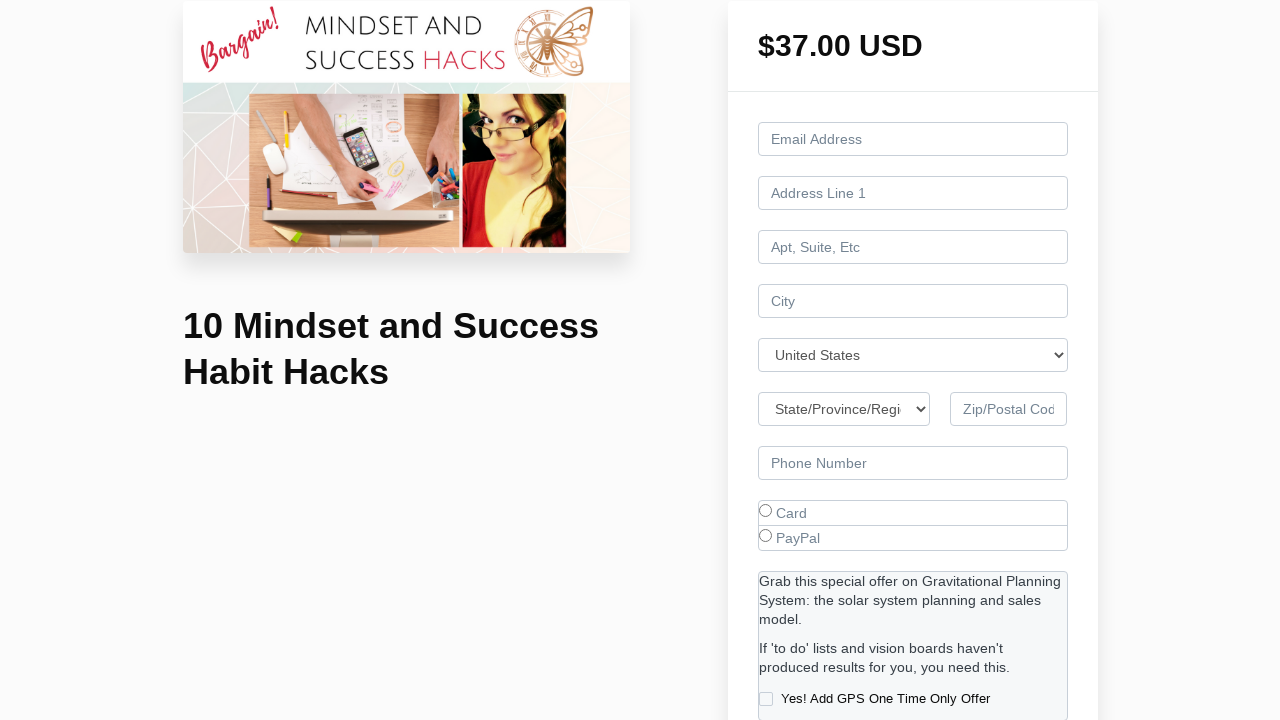

--- FILE ---
content_type: text/javascript; charset=utf-8
request_url: https://kajabi-app-assets.kajabi-cdn.com/assets/iframe_detector-11ee2500a3041daf902cf68b2ef697c2b7ea30d3388009e2d76e5616514c1af5.js
body_size: -334
content:
(function() {
  if (window.top !== window.self) {
    document.body.classList.add('in-iframe');
  }
})();
